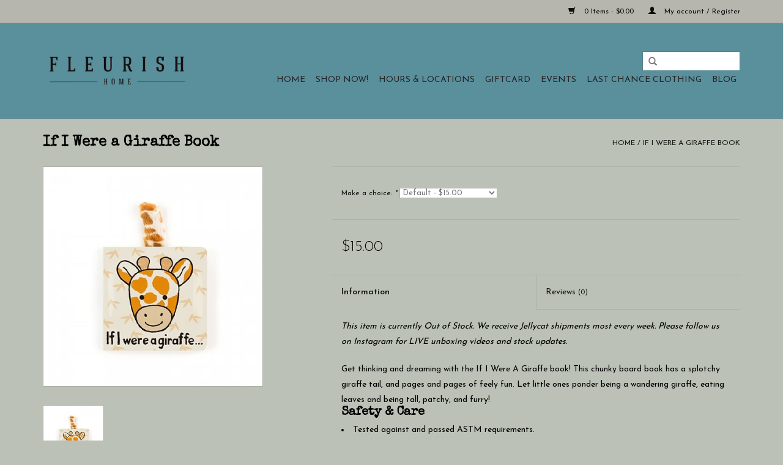

--- FILE ---
content_type: text/html;charset=utf-8
request_url: https://www.fleurishhome.com/if-i-were-a-giraffe-book.html
body_size: 8581
content:
<!DOCTYPE html>
<html lang="us">
  <head>
    <meta charset="utf-8"/>
<!-- [START] 'blocks/head.rain' -->
<!--

  (c) 2008-2026 Lightspeed Netherlands B.V.
  http://www.lightspeedhq.com
  Generated: 03-02-2026 @ 03:48:27

-->
<link rel="canonical" href="https://www.fleurishhome.com/if-i-were-a-giraffe-book.html"/>
<link rel="alternate" href="https://www.fleurishhome.com/index.rss" type="application/rss+xml" title="New products"/>
<meta name="robots" content="noodp,noydir"/>
<meta name="google-site-verification" content="wcczGbjksNRrmOYhhiGF41CUjEiK0KHJWrnsiUeGirg"/>
<meta property="og:url" content="https://www.fleurishhome.com/if-i-were-a-giraffe-book.html?source=facebook"/>
<meta property="og:site_name" content="FLEURISH | Home, Apparel &amp; Gift"/>
<meta property="og:title" content="If I were a Giraffe Book"/>
<meta property="og:description" content=" This chunky board book has a splotchy giraffe tail, and pages and pages of feely fun."/>
<meta property="og:image" content="https://cdn.shoplightspeed.com/shops/609431/files/14913260/jellycat-if-i-were-a-giraffe-book.jpg"/>
<!--[if lt IE 9]>
<script src="https://cdn.shoplightspeed.com/assets/html5shiv.js?2025-02-20"></script>
<![endif]-->
<!-- [END] 'blocks/head.rain' -->
    <title>If I were a Giraffe Book - FLEURISH | Home, Apparel &amp; Gift</title>
    <meta name="description" content=" This chunky board book has a splotchy giraffe tail, and pages and pages of feely fun." />
    <meta name="keywords" content="Jellycat, If, I, Were, a, Giraffe, Book, Best Shops in Greater Cincinnati Area, Best Shops near Loveland Ohio, Best Shops in Ohio, Best Shops in Hamilton Ohio, Best Shops in Hamilton, Best Shops in Dayton, Best Shops in Springboro, Best Shops in Cent" />
    <meta http-equiv="X-UA-Compatible" content="IE=edge,chrome=1">
    <meta name="viewport" content="width=device-width, initial-scale=1.0">
    <meta name="apple-mobile-web-app-capable" content="yes">
    <meta name="apple-mobile-web-app-status-bar-style" content="black">
    <meta property="fb:app_id" content="966242223397117"/>
    <meta name="facebook-domain-verification" content="06d1di4dmn92vtj3pqztx27v03jc4o" />


    <link rel="shortcut icon" href="https://cdn.shoplightspeed.com/shops/609431/themes/4000/assets/favicon.ico?20250621172147" type="image/x-icon" />
    <link href='//fonts.googleapis.com/css?family=Josefin%20Sans:400,300,600' rel='stylesheet' type='text/css'>
    <link href='//fonts.googleapis.com/css?family=Special%20Elite:400,300,600' rel='stylesheet' type='text/css'>
    <link rel="shortcut icon" href="https://cdn.shoplightspeed.com/shops/609431/themes/4000/assets/favicon.ico?20250621172147" type="image/x-icon" /> 
    <link rel="stylesheet" href="https://cdn.shoplightspeed.com/shops/609431/themes/4000/assets/bootstrap.css?20250801133412" />
    <link rel="stylesheet" href="https://cdn.shoplightspeed.com/shops/609431/themes/4000/assets/style.css?20250801133412" />    
    <link rel="stylesheet" href="https://cdn.shoplightspeed.com/shops/609431/themes/4000/assets/settings.css?20250801133412" />  
    <link rel="stylesheet" href="https://cdn.shoplightspeed.com/assets/gui-2-0.css?2025-02-20" />
    <link rel="stylesheet" href="https://cdn.shoplightspeed.com/assets/gui-responsive-2-0.css?2025-02-20" />   
    <link rel="stylesheet" href="https://cdn.shoplightspeed.com/shops/609431/themes/4000/assets/custom.css?20250801133412" />
    <script src="https://cdn.shoplightspeed.com/assets/jquery-1-9-1.js?2025-02-20"></script>
    <script src="https://cdn.shoplightspeed.com/assets/jquery-ui-1-10-1.js?2025-02-20"></script>
   
    <script type="text/javascript" src="https://cdn.shoplightspeed.com/shops/609431/themes/4000/assets/global.js?20250801133412"></script>

    <script type="text/javascript" src="https://cdn.shoplightspeed.com/shops/609431/themes/4000/assets/jcarousel.js?20250801133412"></script>
    <script type="text/javascript" src="https://cdn.shoplightspeed.com/assets/gui.js?2025-02-20"></script>
    <script type="text/javascript" src="https://cdn.shoplightspeed.com/assets/gui-responsive-2-0.js?2025-02-20"></script>
    <script type='text/javascript' src='//platform-api.sharethis.com/js/sharethis.js#property=58ff075da9dabe0012b03331&product=inline-share-buttons' async='async'></script>  
        
    <!--[if lt IE 9]>
    <link rel="stylesheet" href="https://cdn.shoplightspeed.com/shops/609431/themes/4000/assets/style-ie.css?20250801133412" />
    <![endif]-->
  </head>
  <body>  
    <header>
      <div class="topnav">
        <div class="container">
                    <div class="right">
            <a href="https://www.fleurishhome.com/cart/" title="Cart" class="cart"> 
              <span class="glyphicon glyphicon-shopping-cart"></span>
              0 Items - $0.00
            </a>
            <a href="https://www.fleurishhome.com/account/" title="My account" class="my-account">
              <span class="glyphicon glyphicon-user"></span>
                            My account / Register
                          </a>
          </div>
        </div>
      </div>
      <div class="navigation container">
        <div class="align">
          <ul class="burger">
            <img src="https://cdn.shoplightspeed.com/shops/609431/themes/4000/assets/hamburger.png?20250801133412" width="32" height="32" alt="Menu">
          </ul>
          <div class="vertical logo">
            <a href="https://www.fleurishhome.com/" title="FLEURISH |  Boutique and Beautiful Decor">
              <img src="https://cdn.shoplightspeed.com/shops/609431/themes/4000/assets/logo.png?20250621172147" alt="FLEURISH |  Boutique and Beautiful Decor" />
            </a>
          </div>
          <nav class="nonbounce desktop vertical">
            <form action="https://www.fleurishhome.com/search/" method="get" id="formSearch">
              <input type="text" name="q" autocomplete="off"  value=""/>
              <span onclick="$('#formSearch').submit();" title="Search" class="glyphicon glyphicon-search"></span>
            </form>            
            <ul>
              <li class="item home ">
                <a class="itemLink" href="https://www.fleurishhome.com/">Home</a>
              </li>
                            <li class="item sub">
                <a class="itemLink" href="https://www.fleurishhome.com/shop-now/" title="Shop Now!">Shop Now!</a>
                                <span class="glyphicon glyphicon-play"></span>
                <ul class="subnav">
                                    <li class="subitem">
                    <a class="subitemLink" href="https://www.fleurishhome.com/shop-now/apparel/" title="Apparel">Apparel</a>
                                        <ul class="subnav">
                                            <li class="subitem">
                        <a class="subitemLink" href="https://www.fleurishhome.com/shop-now/apparel/basics-tees-tanks-bralettes/" title="Basics: Tees, Tanks &amp; Bralettes">Basics: Tees, Tanks &amp; Bralettes</a>
                      </li>
                                            <li class="subitem">
                        <a class="subitemLink" href="https://www.fleurishhome.com/shop-now/apparel/bottoms-jeans-pants-shorts/" title="Bottoms: Jeans, Pants &amp; Shorts">Bottoms: Jeans, Pants &amp; Shorts</a>
                      </li>
                                            <li class="subitem">
                        <a class="subitemLink" href="https://www.fleurishhome.com/shop-now/apparel/dresses-skirts-rompers/" title="Dresses , Skirts &amp; Rompers">Dresses , Skirts &amp; Rompers</a>
                      </li>
                                            <li class="subitem">
                        <a class="subitemLink" href="https://www.fleurishhome.com/shop-now/apparel/fashion-tops/" title="Fashion Tops">Fashion Tops</a>
                      </li>
                                            <li class="subitem">
                        <a class="subitemLink" href="https://www.fleurishhome.com/shop-now/apparel/jackets-blazers-coats/" title="Jackets, Blazers &amp; Coats">Jackets, Blazers &amp; Coats</a>
                      </li>
                                            <li class="subitem">
                        <a class="subitemLink" href="https://www.fleurishhome.com/shop-now/apparel/loungewear/" title="Loungewear">Loungewear</a>
                      </li>
                                            <li class="subitem">
                        <a class="subitemLink" href="https://www.fleurishhome.com/shop-now/apparel/sweaters-cardigans-wraps-ponchos/" title="Sweaters, Cardigans, Wraps &amp; Ponchos">Sweaters, Cardigans, Wraps &amp; Ponchos</a>
                      </li>
                                          </ul>
                                      </li>
                                    <li class="subitem">
                    <a class="subitemLink" href="https://www.fleurishhome.com/shop-now/accessories/" title="Accessories">Accessories</a>
                                        <ul class="subnav">
                                            <li class="subitem">
                        <a class="subitemLink" href="https://www.fleurishhome.com/shop-now/accessories/jewelry/" title="Jewelry">Jewelry</a>
                      </li>
                                            <li class="subitem">
                        <a class="subitemLink" href="https://www.fleurishhome.com/shop-now/accessories/handbags-totes-wallets/" title="Handbags, Totes &amp; Wallets">Handbags, Totes &amp; Wallets</a>
                      </li>
                                            <li class="subitem">
                        <a class="subitemLink" href="https://www.fleurishhome.com/shop-now/accessories/hats-hair-accessories/" title="Hats &amp; Hair Accessories">Hats &amp; Hair Accessories</a>
                      </li>
                                            <li class="subitem">
                        <a class="subitemLink" href="https://www.fleurishhome.com/shop-now/accessories/scarves/" title="Scarves">Scarves</a>
                      </li>
                                            <li class="subitem">
                        <a class="subitemLink" href="https://www.fleurishhome.com/shop-now/accessories/socks-slippers/" title="Socks &amp; Slippers">Socks &amp; Slippers</a>
                      </li>
                                            <li class="subitem">
                        <a class="subitemLink" href="https://www.fleurishhome.com/shop-now/accessories/sunglasses-readers/" title="Sunglasses &amp; Readers">Sunglasses &amp; Readers</a>
                      </li>
                                            <li class="subitem">
                        <a class="subitemLink" href="https://www.fleurishhome.com/shop-now/accessories/mittens-gloves/" title="Mittens &amp; Gloves">Mittens &amp; Gloves</a>
                      </li>
                                            <li class="subitem">
                        <a class="subitemLink" href="https://www.fleurishhome.com/shop-now/accessories/umbrellas/" title="Umbrellas">Umbrellas</a>
                      </li>
                                            <li class="subitem">
                        <a class="subitemLink" href="https://www.fleurishhome.com/shop-now/accessories/belts-ties/" title="Belts &amp; Ties">Belts &amp; Ties</a>
                      </li>
                                          </ul>
                                      </li>
                                    <li class="subitem">
                    <a class="subitemLink" href="https://www.fleurishhome.com/shop-now/baby-child-tween/" title="Baby, Child &amp; Tween">Baby, Child &amp; Tween</a>
                                        <ul class="subnav">
                                            <li class="subitem">
                        <a class="subitemLink" href="https://www.fleurishhome.com/shop-now/baby-child-tween/jellycat-plush/" title="Jellycat Plush">Jellycat Plush</a>
                      </li>
                                            <li class="subitem">
                        <a class="subitemLink" href="https://www.fleurishhome.com/shop-now/baby-child-tween/proud-parent-grandparents/" title="Proud  Parent/Grandparents">Proud  Parent/Grandparents</a>
                      </li>
                                            <li class="subitem">
                        <a class="subitemLink" href="https://www.fleurishhome.com/shop-now/baby-child-tween/books/" title="Books">Books</a>
                      </li>
                                            <li class="subitem">
                        <a class="subitemLink" href="https://www.fleurishhome.com/shop-now/baby-child-tween/gifts-toys/" title="Gifts &amp; Toys">Gifts &amp; Toys</a>
                      </li>
                                            <li class="subitem">
                        <a class="subitemLink" href="https://www.fleurishhome.com/shop-now/baby-child-tween/warmies-plush/" title="Warmies Plush">Warmies Plush</a>
                      </li>
                                          </ul>
                                      </li>
                                    <li class="subitem">
                    <a class="subitemLink" href="https://www.fleurishhome.com/shop-now/gift/" title="Gift">Gift</a>
                                        <ul class="subnav">
                                            <li class="subitem">
                        <a class="subitemLink" href="https://www.fleurishhome.com/shop-now/gift/apothecary-personal-care/" title="Apothecary &amp; Personal Care">Apothecary &amp; Personal Care</a>
                      </li>
                                            <li class="subitem">
                        <a class="subitemLink" href="https://www.fleurishhome.com/shop-now/gift/candles-room-fragrance/" title="Candles &amp; Room Fragrance">Candles &amp; Room Fragrance</a>
                      </li>
                                            <li class="subitem">
                        <a class="subitemLink" href="https://www.fleurishhome.com/shop-now/gift/cards-gifts/" title="Cards &amp; Gifts">Cards &amp; Gifts</a>
                      </li>
                                            <li class="subitem">
                        <a class="subitemLink" href="https://www.fleurishhome.com/shop-now/gift/games-playing-cards-puzzles-for-all-ages/" title="Games, Playing Cards  &amp; Puzzles for All Ages">Games, Playing Cards  &amp; Puzzles for All Ages</a>
                      </li>
                                            <li class="subitem">
                        <a class="subitemLink" href="https://www.fleurishhome.com/shop-now/gift/pantry-candy-snacks-other-yummies/" title="Pantry: Candy, Snacks &amp; Other Yummies">Pantry: Candy, Snacks &amp; Other Yummies</a>
                      </li>
                                            <li class="subitem">
                        <a class="subitemLink" href="https://www.fleurishhome.com/shop-now/gift/art-poles/" title="Art Poles">Art Poles</a>
                      </li>
                                          </ul>
                                      </li>
                                    <li class="subitem">
                    <a class="subitemLink" href="https://www.fleurishhome.com/shop-now/entertaining/" title="Entertaining">Entertaining</a>
                                        <ul class="subnav">
                                            <li class="subitem">
                        <a class="subitemLink" href="https://www.fleurishhome.com/shop-now/entertaining/drinkware-coasters/" title="Drinkware &amp; Coasters">Drinkware &amp; Coasters</a>
                      </li>
                                            <li class="subitem">
                        <a class="subitemLink" href="https://www.fleurishhome.com/shop-now/entertaining/napkins-tabletop/" title="Napkins &amp; Tabletop">Napkins &amp; Tabletop</a>
                      </li>
                                            <li class="subitem">
                        <a class="subitemLink" href="https://www.fleurishhome.com/shop-now/entertaining/serveware/" title="Serveware">Serveware</a>
                      </li>
                                            <li class="subitem">
                        <a class="subitemLink" href="https://www.fleurishhome.com/shop-now/entertaining/nora-fleming/" title="Nora Fleming">Nora Fleming</a>
                      </li>
                                            <li class="subitem">
                        <a class="subitemLink" href="https://www.fleurishhome.com/shop-now/entertaining/light-up-sitters-bases/" title="Light Up Sitters &amp; Bases">Light Up Sitters &amp; Bases</a>
                      </li>
                                            <li class="subitem">
                        <a class="subitemLink" href="https://www.fleurishhome.com/shop-now/entertaining/drinkware-coasters-4869843/" title="Drinkware &amp; Coasters">Drinkware &amp; Coasters</a>
                      </li>
                                          </ul>
                                      </li>
                                    <li class="subitem">
                    <a class="subitemLink" href="https://www.fleurishhome.com/shop-now/home-decor/" title="Home Decor">Home Decor</a>
                                        <ul class="subnav">
                                            <li class="subitem">
                        <a class="subitemLink" href="https://www.fleurishhome.com/shop-now/home-decor/artwork-mirrors/" title="Artwork &amp; Mirrors">Artwork &amp; Mirrors</a>
                      </li>
                                            <li class="subitem">
                        <a class="subitemLink" href="https://www.fleurishhome.com/shop-now/home-decor/objects-accents/" title="Objects &amp; Accents">Objects &amp; Accents</a>
                      </li>
                                            <li class="subitem">
                        <a class="subitemLink" href="https://www.fleurishhome.com/shop-now/home-decor/pillows-throw-blankets-rugs/" title="Pillows, Throw Blankets &amp; Rugs">Pillows, Throw Blankets &amp; Rugs</a>
                      </li>
                                            <li class="subitem">
                        <a class="subitemLink" href="https://www.fleurishhome.com/shop-now/home-decor/roeda-magnet-decor/" title="Roeda Magnet Decor">Roeda Magnet Decor</a>
                      </li>
                                            <li class="subitem">
                        <a class="subitemLink" href="https://www.fleurishhome.com/shop-now/home-decor/toppers-bases/" title="Toppers &amp; Bases">Toppers &amp; Bases</a>
                      </li>
                                            <li class="subitem">
                        <a class="subitemLink" href="https://www.fleurishhome.com/shop-now/home-decor/porch-goose-outfits/" title="Porch Goose &amp; Outfits">Porch Goose &amp; Outfits</a>
                      </li>
                                            <li class="subitem">
                        <a class="subitemLink" href="https://www.fleurishhome.com/shop-now/home-decor/spiritiles-by-houston-llew/" title="Spiritiles by Houston Llew">Spiritiles by Houston Llew</a>
                      </li>
                                          </ul>
                                      </li>
                                    <li class="subitem">
                    <a class="subitemLink" href="https://www.fleurishhome.com/shop-now/seasonal-specific-goodies/" title="Seasonal Specific Goodies">Seasonal Specific Goodies</a>
                                        <ul class="subnav">
                                            <li class="subitem">
                        <a class="subitemLink" href="https://www.fleurishhome.com/shop-now/seasonal-specific-goodies/easter-spring-valentines/" title="Easter &amp; Spring &amp; Valentines">Easter &amp; Spring &amp; Valentines</a>
                      </li>
                                            <li class="subitem">
                        <a class="subitemLink" href="https://www.fleurishhome.com/shop-now/seasonal-specific-goodies/fall-halloween-thanksgiving/" title="Fall, Halloween, &amp; Thanksgiving">Fall, Halloween, &amp; Thanksgiving</a>
                      </li>
                                            <li class="subitem">
                        <a class="subitemLink" href="https://www.fleurishhome.com/shop-now/seasonal-specific-goodies/christmas-winter/" title="Christmas &amp; Winter">Christmas &amp; Winter</a>
                      </li>
                                            <li class="subitem">
                        <a class="subitemLink" href="https://www.fleurishhome.com/shop-now/seasonal-specific-goodies/summer-4th-of-july/" title="Summer &amp; 4th of July">Summer &amp; 4th of July</a>
                      </li>
                                          </ul>
                                      </li>
                                    <li class="subitem">
                    <a class="subitemLink" href="https://www.fleurishhome.com/shop-now/paint-supplies/" title="Paint Supplies">Paint Supplies</a>
                                        <ul class="subnav">
                                            <li class="subitem">
                        <a class="subitemLink" href="https://www.fleurishhome.com/shop-now/paint-supplies/chalk-paint-by-annie-sloan/" title="Chalk Paint® by Annie Sloan">Chalk Paint® by Annie Sloan</a>
                      </li>
                                            <li class="subitem">
                        <a class="subitemLink" href="https://www.fleurishhome.com/shop-now/paint-supplies/jolie-matte-finish-paint/" title="Jolie Matte Finish Paint">Jolie Matte Finish Paint</a>
                      </li>
                                            <li class="subitem">
                        <a class="subitemLink" href="https://www.fleurishhome.com/shop-now/paint-supplies/wax-topcoats/" title="Wax &amp; Topcoats">Wax &amp; Topcoats</a>
                      </li>
                                            <li class="subitem">
                        <a class="subitemLink" href="https://www.fleurishhome.com/shop-now/paint-supplies/tools-sundries-stencils-embellishments/" title="Tools, Sundries, Stencils &amp; Embellishments">Tools, Sundries, Stencils &amp; Embellishments</a>
                      </li>
                                            <li class="subitem">
                        <a class="subitemLink" href="https://www.fleurishhome.com/shop-now/paint-supplies/painting-waxing-faqs/" title="Painting &amp;Waxing FAQs ">Painting &amp;Waxing FAQs </a>
                      </li>
                                          </ul>
                                      </li>
                                  </ul>
                              </li>
                            <li class="item">
                <a class="itemLink" href="https://www.fleurishhome.com/hours-locations/" title="Hours &amp; Locations">Hours &amp; Locations</a>
                              </li>
                            <li class="item">
                <a class="itemLink" href="https://www.fleurishhome.com/giftcard/" title="Giftcard">Giftcard</a>
                              </li>
                            <li class="item sub">
                <a class="itemLink" href="https://www.fleurishhome.com/events/" title="Events ">Events </a>
                                <span class="glyphicon glyphicon-play"></span>
                <ul class="subnav">
                                    <li class="subitem">
                    <a class="subitemLink" href="https://www.fleurishhome.com/events/calendar-of-events/" title="Calendar of Events">Calendar of Events</a>
                                      </li>
                                    <li class="subitem">
                    <a class="subitemLink" href="https://www.fleurishhome.com/events/debras-picks-my-current-faves/" title="Debra&#039;s Picks--My Current Faves!">Debra&#039;s Picks--My Current Faves!</a>
                                      </li>
                                  </ul>
                              </li>
                            <li class="item">
                <a class="itemLink" href="https://www.fleurishhome.com/last-chance-clothing/" title="LAST CHANCE CLOTHING">LAST CHANCE CLOTHING</a>
                              </li>
                                                        <li class="item sub"><a class="itemLink" href="https://www.fleurishhome.com/blogs/itsyourtimetofleurish/" title="Blog">Blog</a>
                <ul class="subnav">
                                    <li class="subitem"><a class="subitemLink" href="https://www.fleurishhome.com/blogs/itsyourtimetofleurish/time-to-flip-your-closet-for-spring/" title="Time to Flip Your Closet for SPRING!">Time to Flip Your Closet for SPRING!</a></li>
                                    <li class="subitem"><a class="subitemLink" href="https://www.fleurishhome.com/blogs/itsyourtimetofleurish/march-madness-2024/" title="March Madness 2024">March Madness 2024</a></li>
                                    <li class="subitem"><a class="subitemLink" href="https://www.fleurishhome.com/blogs/itsyourtimetofleurish/repeat-treat-club/" title="Repeat Treat Club">Repeat Treat Club</a></li>
                                    <li class="subitem"><a class="subitemLink" href="https://www.fleurishhome.com/blogs/itsyourtimetofleurish/shop-with-debra-heidi/" title="Shop with Debra &amp; Heidi!">Shop with Debra &amp; Heidi!</a></li>
                                    <li class="subitem"><a class="subitemLink" href="https://www.fleurishhome.com/blogs/itsyourtimetofleurish/first-ever-giant-warehouse-sale/" title="First Ever Giant Warehouse Sale!">First Ever Giant Warehouse Sale!</a></li>
                                  </ul>
              </li>
                                                      </ul>
            <span class="glyphicon glyphicon-remove"></span>  
          </nav>
        </div>
      </div>
    </header>
    
    <div class="wrapper">
      <div class="container content">
                <div itemscope itemtype="http://schema.org/Product">
  <div class="page-title row">
  <meta itemprop="description" content="This chunky board book has a splotchy giraffe tail, and pages and pages of feely fun." />  <div class="col-sm-6 col-md-6">
    <h1 class="product-page" itemprop="name" content="Jellycat If I Were a Giraffe Book">       If I Were a Giraffe Book </h1> 
      </div>
  <div class="col-sm-6 col-md-6 breadcrumbs text-right">
    <a href="https://www.fleurishhome.com/" title="Home">Home</a>
    
        / <a href="https://www.fleurishhome.com/if-i-were-a-giraffe-book.html">If I Were a Giraffe Book</a>
      </div>  
</div>
<div class="product-wrap row">
  <div class="product-img col-sm-4 col-md-4">
    <div class="zoombox">
      <div class="images"> 
        <meta itemprop="image" content="https://cdn.shoplightspeed.com/shops/609431/files/14913260/300x250x2/jellycat-if-i-were-a-giraffe-book.jpg" />       
                <a class="zoom first" data-image-id="14913260">             
                                  <img src="https://cdn.shoplightspeed.com/shops/609431/files/14913260/jellycat-if-i-were-a-giraffe-book.jpg" alt="Jellycat If I Were a Giraffe Book">
                              </a> 
              </div>
      
      <div class="thumbs row">
                <div class="col-xs-3 col-sm-4 col-md-4">
          <a data-image-id="14913260">
                                        <img src="https://cdn.shoplightspeed.com/shops/609431/files/14913260/156x164x1/jellycat-if-i-were-a-giraffe-book.jpg" alt="Jellycat If I Were a Giraffe Book" title="Jellycat If I Were a Giraffe Book"/>
                                    </a>
        </div>
              </div>  
    </div>
  </div>
 
  <div itemprop="offers" itemscope itemtype="http://schema.org/Offer" class="product-info col-sm-8 col-md-7 col-md-offset-1"> 
    <meta itemprop="price" content="15.00" />
    <meta itemprop="priceCurrency" content="USD" /> 
    <meta itemprop="itemCondition" itemtype="http://schema.org/OfferItemCondition" content="http://schema.org/NewCondition"/>
          <meta itemprop="availability" content="" />
          
    <form action="https://www.fleurishhome.com/cart/add/36089837/" id=
        "product_configure_form" method="post">
            <div class="product-option row">
        <div class="col-md-12">
          <input type="hidden" name="bundle_id" id="product_configure_bundle_id" value="">
<div class="product-configure">
  <div class="product-configure-variants"  aria-label="Select an option of the product. This will reload the page to show the new option." role="region">
    <label for="product_configure_variants">Make a choice: <em aria-hidden="true">*</em></label>
    <select name="variant" id="product_configure_variants" onchange="document.getElementById('product_configure_form').action = 'https://www.fleurishhome.com/product/variants/21769305/'; document.getElementById('product_configure_form').submit();" aria-required="true">
      <option value="36089837" selected="selected">Default - $15.00</option>
    </select>
    <div class="product-configure-clear"></div>
  </div>
</div>

        </div>
      </div>
            <div class="product-price row">
        <div class="price-wrap col-xs-5 col-md-5"> 
                    <span class="price" style="line-height: 30px;">$15.00
             
 
        </div>
        <div class="cart col-xs-7 col-md-7"> 
          <div class="cart">
                      </div>
        </div>
      </div>
    </form>   

    <div class="product-tabs row">
      <div class="tabs">
        <ul>
          <li class="active col-2 information"><a rel="info" href="#">Information</a></li>
                    <li class="col-2 reviews"><a rel="reviews" href="#">Reviews <small>(0)</small></a></li>        </ul>
      </div>                    
      <div class="tabsPages">
        <div class="page info active">
                    <table class="details">
                                                 <tr class="availability">
              <td>Availability:</td>
              <td><span class="out-of-stock">Out of stock</span></td>
            </tr>
                                                <tr class="deliverytime">
              <td>Delivery time:</td>
              <td>This item is currently Out of Stock. We receive Jellycat shipments most every week. Please follow us on Instagram for LIVE unboxing videos and stock updates. </td>
            </tr>
                        
          </table>
         
          
                    <div class="clearfix"></div>
          
          <div class="f-13 ptb">
<div class="productbody no-gaps f-xspace">Get thinking and dreaming with the If I Were A Giraffe book! This chunky board book has a splotchy giraffe tail, and pages and pages of feely fun. Let little ones ponder being a wandering giraffe, eating leaves and being tall, patchy, and furry!</div>
</div>
<div class="pl2-notnarrow  ptb">
<div>
<div class="accordion f-13">
<h3 class="pointer selected f-14 f-upper">Safety &amp; Care</h3>
<div class="visible f-xspace">
<div class="ptb0-5 f-xspace productbody">
<ul>
<li>Tested against and passed ASTM requirements.</li>
<li>Suitable from birth.</li>
<li>Made from 100% paper board.</li>
<li class=" last">Wipe clean only.</li>
</ul>
</div>
</div>
</div>
</div>
</div>
          
                    
        </div>
        
        <div class="page reviews">
                              
          <div class="bottom">
            <div class="right">
              <a href="https://www.fleurishhome.com/account/review/21769305/">Add your review</a>
            </div>
            <span>0</span> stars based on <span>0</span> reviews
          </div>          
        </div>
      </div>
    </div>
  </div>
</div>
<div class="product-actions row">
  <div class="social-media col-xs-12 col-md-4">
    <div class="sharethis-inline-share-buttons"></div>
  </div>
  <div class="col-md-7 col-md-offset-1 ">
    <div class="tags-actions row">
      <div class="tags col-md-4">
                                <a href="https://www.fleurishhome.com/brands/jellycat/" title="product.brand.title"><h2 itemprop="brand" content="Jellycat">Jellycat</h2></a>
              </div>
      <div class="actions col-md-8 text-right">
        <a href="https://www.fleurishhome.com/account/wishlistAdd/21769305/?variant_id=36089837" title="Add to wishlist">Add to wishlist</a> / 
        <a href="https://www.fleurishhome.com/compare/add/36089837/" title="Add to compare">
          Add to compare
        </a> / 
                <a href="#" onclick="window.print(); return false;" title="Print">
          Print
        </a>
      </div>      
    </div>
  </div>    
</div>

   
  
</div>


<script src="https://cdn.shoplightspeed.com/shops/609431/themes/4000/assets/jquery-zoom-min.js?20250801133412" type="text/javascript"></script>
<script type="text/javascript">
function updateQuantity(way){
    var quantity = parseInt($('.cart input').val());

    if (way == 'up'){
        if (quantity < 10000){
            quantity++;
        } else {
            quantity = 10000;
        }
    } else {
        if (quantity > 1){
            quantity--;
        } else {
            quantity = 1;
        }
    }

    $('.cart input').val(quantity);
}
</script>      </div>
      
      <footer>
        <hr class="full-width" />
        <div class="container">
          <div class="social row">
                            <div class="social-media col-xs-12 col-md-12  text-center">
              <a href="https://www.facebook.com/FleurishHome" class="social-icon facebook" target="_blank"></a>              <a href="https://twitter.com/FleurishHome" class="social-icon twitter" target="_blank"></a>                            <a href="https://www.pinterest.com/FleurishHomeOH" class="social-icon pinterest" target="_blank"></a>              <a href="https://www.youtube.com/channel/UCvsjIT1m-na8-YXS2jGLj2g" class="social-icon youtube" target="_blank"></a>                            <a href="https://www.instagram.com/FleurishHome" class="social-icon instagram" target="_blank" title="Instagram FLEURISH | Home, Apparel &amp; Gift"></a>              
            </div>
                      </div>
          <hr class="full-width" />
          <div class="links row">
            <div class="col-xs-12 col-sm-3 col-md-3">
                <label class="collapse" for="_1">
                  <strong>Customer service</strong>
                  <span class="glyphicon glyphicon-chevron-down hidden-sm hidden-md hidden-lg"></span></label>
                    <input class="collapse_input hidden-md hidden-lg hidden-sm" id="_1" type="checkbox">
                    <div class="list">
  
                  <ul class="no-underline no-list-style">
                                                <li><a href="https://www.fleurishhome.com/service/fleurish-fundraising/" title="Fleurish Fundraising" >Fleurish Fundraising</a>
                        </li>
                                                <li><a href="https://www.fleurishhome.com/service/employment-application-join-our-fleurish-family/" title="Employment Application : Join our Fleurish Family!" >Employment Application : Join our Fleurish Family!</a>
                        </li>
                                                <li><a href="https://www.fleurishhome.com/service/about/" title="About Us: Who is Fleurish Home?" >About Us: Who is Fleurish Home?</a>
                        </li>
                                                <li><a href="https://www.fleurishhome.com/service/friends-of-fleurish-loyalty-rewards/" title="Friends of FLEURISH Loyalty Rewards" >Friends of FLEURISH Loyalty Rewards</a>
                        </li>
                                                <li><a href="https://www.fleurishhome.com/service/shipping-returns/" title="Shipping &amp; Returns" >Shipping &amp; Returns</a>
                        </li>
                                                <li><a href="https://www.fleurishhome.com/service/general-terms-conditions/" title="Purchase Agreement Terms" >Purchase Agreement Terms</a>
                        </li>
                                                <li><a href="https://www.fleurishhome.com/service/newsletter-terms-conditions/" title="Privacy Policy" >Privacy Policy</a>
                        </li>
                                                <li><a href="https://www.fleurishhome.com/sitemap/" title="Sitemap" >Sitemap</a>
                        </li>
                                            </ul>
                  </div> 
             
            </div>     
       
            
            <div class="col-xs-12 col-sm-3 col-md-3">
          <label class="collapse" for="_2">
                  <strong>Products</strong>
                  <span class="glyphicon glyphicon-chevron-down hidden-sm hidden-md hidden-lg"></span></label>
                    <input class="collapse_input hidden-md hidden-lg hidden-sm" id="_2" type="checkbox">
                    <div class="list">
              <ul>
                <li><a href="https://www.fleurishhome.com/collection/" title="All products">All products</a></li>
                <li><a href="https://www.fleurishhome.com/collection/?sort=newest" title="New products">New products</a></li>
                <li><a href="https://www.fleurishhome.com/collection/offers/" title="Offers">Offers</a></li>
                                <li><a href="https://www.fleurishhome.com/tags/" title="Tags">Tags</a></li>                <li><a href="https://www.fleurishhome.com/index.rss" title="RSS feed">RSS feed</a></li>
              </ul>
            </div>
            </div>
            
            <div class="col-xs-12 col-sm-3 col-md-3">
              <label class="collapse" for="_3">
                  <strong>
                                My account
                              </strong>
                  <span class="glyphicon glyphicon-chevron-down hidden-sm hidden-md hidden-lg"></span></label>
                    <input class="collapse_input hidden-md hidden-lg hidden-sm" id="_3" type="checkbox">
                    <div class="list">
            
           
              <ul>
                                <li><a href="https://www.fleurishhome.com/account/" title="Register">Register</a></li>
                                <li><a href="https://www.fleurishhome.com/account/orders/" title="My orders">My orders</a></li>
                                <li><a href="https://www.fleurishhome.com/account/wishlist/" title="My wishlist">My wishlist</a></li>
                              </ul>
            </div>
            </div>
            <div class="col-xs-12 col-sm-3 col-md-3">
                 <label class="collapse" for="_4">
                  <strong>FLEURISH </strong>
                  <span class="glyphicon glyphicon-chevron-down hidden-sm hidden-md hidden-lg"></span></label>
                    <input class="collapse_input hidden-md hidden-lg hidden-sm" id="_4" type="checkbox">
                    <div class="list">
              
              
              
              <span class="contact-description">We have physical store locations in  Springboro and Hamilton Ohio. We ship out of our Hamilton, OH location but products may be located at either or both shops.</span>                            <div class="contact">
                <span class="glyphicon glyphicon-earphone"></span>
                513-889-1837 Ecom/Hamilton landline or text 513-295-2675
              </div>
                                          <div class="contact">
                <span class="glyphicon glyphicon-envelope"></span>
                <a href="/cdn-cgi/l/email-protection#a8cccdcadac9e8cec4cddddac1dbc0c0c7c5cd86cbc7c5" title="Email"><span class="__cf_email__" data-cfemail="1470717666755472787161667d677c7c7b79713a777b79">[email&#160;protected]</span></a>
              </div>
                            </div>
              
                                                      </div>
          </div>
          <hr class="full-width" />
        </div>
        <div class="copyright-payment">
          <div class="container">
            <div class="row">
              <div class="copyright col-md-6">
                © Copyright 2026 FLEURISH | Home, Apparel &amp; Gift 
                                - Powered by
                                <a href="http://www.lightspeedhq.com" title="Lightspeed" target="_blank">Lightspeed</a>
                                                              </div>
              <div class="payments col-md-6 text-right">
                                <a href="https://www.fleurishhome.com/service/payment-methods/" title="Payment methods">
                  <img src="https://cdn.shoplightspeed.com/assets/icon-payment-creditcard.png?2025-02-20" alt="Credit Card" />
                </a>
                                <a href="https://www.fleurishhome.com/service/payment-methods/" title="Payment methods">
                  <img src="https://cdn.shoplightspeed.com/assets/icon-payment-paypalcp.png?2025-02-20" alt="PayPal" />
                </a>
                              </div>
            </div>
          </div>
        </div>
      </footer>
    </div>
    <!-- [START] 'blocks/body.rain' -->
<script data-cfasync="false" src="/cdn-cgi/scripts/5c5dd728/cloudflare-static/email-decode.min.js"></script><script>
(function () {
  var s = document.createElement('script');
  s.type = 'text/javascript';
  s.async = true;
  s.src = 'https://www.fleurishhome.com/services/stats/pageview.js?product=21769305&hash=566b';
  ( document.getElementsByTagName('head')[0] || document.getElementsByTagName('body')[0] ).appendChild(s);
})();
</script>
  <script>
    !function(f,b,e,v,n,t,s)
    {if(f.fbq)return;n=f.fbq=function(){n.callMethod?
        n.callMethod.apply(n,arguments):n.queue.push(arguments)};
        if(!f._fbq)f._fbq=n;n.push=n;n.loaded=!0;n.version='2.0';
        n.queue=[];t=b.createElement(e);t.async=!0;
        t.src=v;s=b.getElementsByTagName(e)[0];
        s.parentNode.insertBefore(t,s)}(window, document,'script',
        'https://connect.facebook.net/en_US/fbevents.js');
    $(document).ready(function (){
        fbq('init', '609406522895206');
                fbq('track', 'ViewContent', {"content_ids":["36089837"],"content_name":"Jellycat If I Were a Giraffe Book","currency":"USD","value":"15.00","content_type":"product","source":false});
                fbq('track', 'PageView', []);
            });
</script>
<noscript>
    <img height="1" width="1" style="display:none" src="https://www.facebook.com/tr?id=609406522895206&ev=PageView&noscript=1"
    /></noscript>
  <script data-cfasync="false" data-tockify-script="embed" src="https://public.tockify.com/browser/embed.js"></script>


<!-- Facebook Pixel Code -->
<script>
    !function(f,b,e,v,n,t,s)
    {if(f.fbq)return;n=f.fbq=function(){n.callMethod?
    n.callMethod.apply(n,arguments):n.queue.push(arguments)};
    if(!f._fbq)f._fbq=n;n.push=n;n.loaded=!0;n.version='2.0';
    n.queue=[];t=b.createElement(e);t.async=!0;
    t.src=v;s=b.getElementsByTagName(e)[0];
    s.parentNode.insertBefore(t,s)}(window, document,'script',
    'https://connect.facebook.net/en_US/fbevents.js');
    fbq('init', '609406522895206');
    fbq('track', 'PageView');
</script>
<noscript><img height="1" width="1" style="display:none"
    src="https://www.facebook.com/tr?id=609406522895206&ev=PageView&noscript=1"
/></noscript>
<!-- End Facebook Pixel Code -->

<script async type="text/javascript" src="https://static.klaviyo.com/onsite/js/klaviyo.js?company_id=XbPFn6"></script>


<script>
(function () {
  var s = document.createElement('script');
  s.type = 'text/javascript';
  s.async = true;
  s.src = 'https://chimpstatic.com/mcjs-connected/js/users/eae8c04b755326f5177b65d94/bcadc69516b6148c28e6e6b54.js';
  ( document.getElementsByTagName('head')[0] || document.getElementsByTagName('body')[0] ).appendChild(s);
})();
</script>
<!-- [END] 'blocks/body.rain' -->
  <script>(function(){function c(){var b=a.contentDocument||a.contentWindow.document;if(b){var d=b.createElement('script');d.innerHTML="window.__CF$cv$params={r:'9c7ef3e88d4c2308',t:'MTc3MDA5MDUwNy4wMDAwMDA='};var a=document.createElement('script');a.nonce='';a.src='/cdn-cgi/challenge-platform/scripts/jsd/main.js';document.getElementsByTagName('head')[0].appendChild(a);";b.getElementsByTagName('head')[0].appendChild(d)}}if(document.body){var a=document.createElement('iframe');a.height=1;a.width=1;a.style.position='absolute';a.style.top=0;a.style.left=0;a.style.border='none';a.style.visibility='hidden';document.body.appendChild(a);if('loading'!==document.readyState)c();else if(window.addEventListener)document.addEventListener('DOMContentLoaded',c);else{var e=document.onreadystatechange||function(){};document.onreadystatechange=function(b){e(b);'loading'!==document.readyState&&(document.onreadystatechange=e,c())}}}})();</script><script defer src="https://static.cloudflareinsights.com/beacon.min.js/vcd15cbe7772f49c399c6a5babf22c1241717689176015" integrity="sha512-ZpsOmlRQV6y907TI0dKBHq9Md29nnaEIPlkf84rnaERnq6zvWvPUqr2ft8M1aS28oN72PdrCzSjY4U6VaAw1EQ==" data-cf-beacon='{"rayId":"9c7ef3e88d4c2308","version":"2025.9.1","serverTiming":{"name":{"cfExtPri":true,"cfEdge":true,"cfOrigin":true,"cfL4":true,"cfSpeedBrain":true,"cfCacheStatus":true}},"token":"8247b6569c994ee1a1084456a4403cc9","b":1}' crossorigin="anonymous"></script>
</body>

</html>

--- FILE ---
content_type: text/javascript;charset=utf-8
request_url: https://www.fleurishhome.com/services/stats/pageview.js?product=21769305&hash=566b
body_size: -437
content:
// SEOshop 03-02-2026 03:48:29